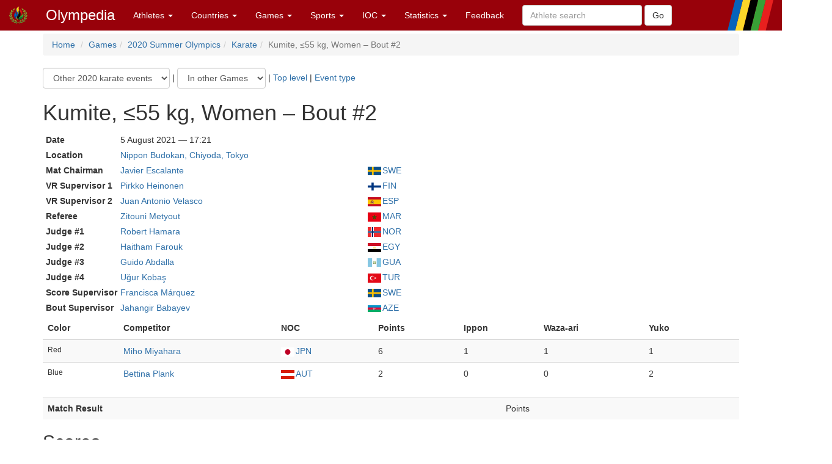

--- FILE ---
content_type: text/html; charset=utf-8
request_url: https://www.olympedia.org/results/18000237
body_size: 13863
content:
<!DOCTYPE html>
<html>
<head>
<title>Olympedia – Kumite, ≤55 kg, Women – Bout #2</title>
<meta name="csrf-param" content="authenticity_token" />
<meta name="csrf-token" content="-Tm9AQyg6e8AwT05-T_GbPKNam6iaXww6yw3U8OpMc25q6xwhdShlO14gp5U_tFk5rSzQ85MkZ9o4bKM3A2EVg" />
<meta content="text/html; charset=UTF-8" http-equiv="Content-Type">
<meta content="EN" http-equiv="content-language">
<meta content="width=device-width, initial-scale=1" name="viewport">
<link rel="stylesheet" href="/assets/bootstrap.min-03423cd68c2bff228a73520e849f02d78d1236de443661f3f5dcd658dd9cbc46.css" media="all" />
<link rel="stylesheet" href="/assets/bootstrap-sortable-515ee97c8b372ddae7796a36ec518e0785e0e3d3d266162ba2c44a3623540f7b.css" media="all" />
<link rel="stylesheet" href="/assets/jquery-ui-1.11.4.min-35aebb4aa1818460c44d32da4f18101d34f332741a347654907911af0d145e88.css" media="all" />
<link rel="stylesheet" href="/assets/lightbox-3afc0e08d652072ea73df78af7d454f122da80b9124d782fb609a7b4b05e0197.css" media="screen" />
<link rel="stylesheet" href="/assets/application-4f84d527cff438ca091e50578c30f46bea0e80f407f0317732495990ae6f2d0f.css" media="all" data-turbolinks-track="true" />
<link rel="stylesheet" href="https://cdn.jsdelivr.net/npm/ol@v10.0.0/ol.css" media="screen" />
<script src="https://cdn.jsdelivr.net/npm/ol@v10.0.0/dist/ol.js"></script>
<script src="/assets/omm-34ac1a3b4884461c87bafa8ec1c1c21bcc434c53c51d3b1f82d1dff57ad3856b.js"></script>
<script src="/assets/jquery-1.11.2.min-224c81cc15edb399b9465fc371dffb02e6fe4c043716571b49b1a7b2bcc09ef1.js"></script>
<script src="/assets/jquery-ui-1.11.4.min-96b45d6922993b35cca7b07ede8f0bf64353715e3729b9019eb2e46a8737dac8.js"></script>
<script src="/assets/jquery-ujs-f09ebd8e2bbe3d80718935c572e83dbb10f72e7a2aec58b193ee1e2e2e8e373a.js"></script>
<script src="/assets/bootstrap.min-2b9640a7175349197c70d8b752f484837518c6cbdce416dead60cdeebd875294.js"></script>
<script src="/assets/moment-93e00e6729db142363a35d17328084c3bd3d62304ecd27f91e9c954550daa1ce.js"></script>
<script src="/assets/bootstrap-sortable-e790a4de58d52fde6861014956b371ac860d665b62c23af929a33a9f39e84d04.js"></script>

</head>

<body>
<div class="navbar navbar-default navbar-fixed-top" role="navigation">
<div class="navbar-header">
<div class="button navbar-toggle" data-target=".navbar-ex1-collapse" data-toggle="collapse" type="button">
<span class="sr-only">Toggle navigation</span>
<span class="icon-bar">
<span class="icon-bar">
<span class="icon-bar"></span>
</span>
</span>
</div>
<a class="navbar-brand" href="/" style="padding-top: 10px">
<img height="30px" src="/images/olymadmen.png" width="30px">
</a>
<a class="navbar-brand" href="/">Olympedia</a>
</div>
<div class="collapse navbar-collapse navbar-ex1-collapse">
<ul class="nav navbar-nav">
<li class="dropdown">
<a class="dropdown-toggle" data-toggle="dropdown" href="#">
Athletes
<b class="caret"></b>
</a>
<ul class="dropdown-menu">
<li><a href="/athletes/advanced_search">Advanced search</a></li>
<li><a href="/horses">Horse search</a></li>
<li><a href="/family_relations">Related Olympians</a></li>
<li><a href="/counts">Counts</a></li>
<li><a href="/athletes/doubles">Doubles</a></li>
<li><a href="/athletes/lists">Lists</a></li>
<li><a href="/athletes/country_representation">Country representation</a></li>
<li class="divider"></li>
<li><a href="/athletes">Athletes</a></li>
</ul>
</li>

<li class="dropdown">
<a class="dropdown-toggle" data-toggle="dropdown" href="#">
Countries
<b class="caret"></b>
</a>
<ul class="dropdown-menu">
<li><a href="/countries/head_to_head">Head-to-head</a></li>
<li><a href="/countries/best_results">Best results</a></li>
<li><a href="/countries/comparison">Results comparison</a></li>
<li class="divider"></li>
<li><a href="/countries">Countries</a></li>
</ul>
</li>

<li class="dropdown">
<a class="dropdown-toggle" data-toggle="dropdown" href="#">
Games
<b class="caret"></b>
</a>
<ul class="dropdown-menu">
<li><a href="/editions">Games</a></li>
<li><a href="/editions/medals">Medals</a></li>
<li><a href="/editions/results">Results</a></li>
<li><a href="/ceremonies">Opening ceremony</a></li>
<li><a href="/venues/menu">Venues</a></li>
</ul>
</li>

<li class="dropdown">
<a class="dropdown-toggle" data-toggle="dropdown" href="#">
Sports
<b class="caret"></b>
</a>
<ul class="dropdown-menu">
<li><a href="/sports">Disciplines &amp; Sports</a></li>
<li><a href="/event_names">Events</a></li>
</ul>
</li>

<li class="dropdown">
<a class="dropdown-toggle" data-toggle="dropdown" href="#">
IOC
<b class="caret"></b>
</a>
<ul class="dropdown-menu">
<li><a href="/organizations">Organizations</a></li>
<li><a href="/definitions">Definitions</a></li>
<li><a href="/awards">Awards</a></li>
<li><a href="/meetings">Meetings</a></li>
<li><a href="/ioc/host_cities">Host city selection</a></li>
</ul>
</li>

<li class="dropdown">
<a class="dropdown-toggle" data-toggle="dropdown" href="#">
Statistics
<b class="caret"></b>
</a>
<ul class="dropdown-menu">
<li></li>
<li><a href="/statistics/medal/country">Medals by country</a></li>
<li><a href="/statistics/medal/athlete">Medals by athlete</a></li>
<li><a href="/statistics/medal_table">Medal tables</a></li>
<li><a href="/statistics/participation">Participations</a></li>
<li><a href="/records">Olympic Records</a></li>
<li><a href="/statistics/age">Age records</a></li>
<li><a href="/statistics/age_at_death">Age at death</a></li>
<li><a href="/lists">Lists</a></li>
<li><a href="/today">Today</a></li>
<li></li>
<li class="divider"></li>
<li><a href="/statistics">Statistics</a></li>
</ul>
</li>




<li><a href="/feedbacks/new">Feedback</a></li>
<form class="navbar-form navbar-left" role="search" action="/athletes/quick_search" accept-charset="UTF-8" method="post"><input name="utf8" type="hidden" value="&#x2713;" autocomplete="off" /><input type="hidden" name="authenticity_token" value="SpwfpGlGaviLyJ67sgOHeUSa2tgQj2RECqiEa-D3832o3pbW0bWUnpjPkLeT4ZFfvDv__LDl54f2RNYOuXzEKA" autocomplete="off" /><div class="form-group">
<input type="text" name="query" id="query" class="form-control" placeholder="Athlete search" />
</div>
<input type="submit" name="commit" value="Go" class="btn btn-default" data-disable-with="Go" />
</form>
</ul>
</div>
</div>
<div class="container">
<ol class="breadcrumb">
<li>
<a href="/">Home</a>
</li>
<li><a href="/editions">Games</a></li><li><a href="/editions/61">2020 Summer Olympics</a></li><li><a href="/editions/61/sports/KTE">Karate</a></li><li class="active">Kumite, ≤55 kg, Women – Bout #2</li>
</ol>
<div><form class="form-inline form-inline-header"><select name="id" id="same_games_select" class="form-control"><option value="">Other 2020 karate events</option>
<option value="18000100">Kata, Men</option>
<option value="18000130">Kumite, ≤67 kg, Men</option>
<option value="18000159">Kumite, ≤75 kg, Men</option>
<option value="18000188">Kumite, &gt;75 kg, Men</option>
<option value="18000115">Kata, Women</option>
<option value="18000246">Kumite, ≤61 kg, Women</option>
<option value="18000275">Kumite, &gt;61 kg, Women</option></select><script>$('#same_games_select').change(function(){location.href='/results/' + $('#same_games_select').val();})</script></form> | <form class="form-inline form-inline-header"><select name="id" id="other_games_select" class="form-control"><option value="">In other Games</option>
<option value="18000217">2020</option></select><script>$('#other_games_select').change(function(){location.href='/results/' + $('#other_games_select').val();})</script></form> | <a href="/results/18000217">Top level</a> | <a href="/event_names/2552">Event type</a></div><h1 class="event_title">Kumite, ≤55 kg, Women – Bout #2<small></small></h1><table class="biodata"><tr><th>Date</th><td> 5 August 2021 — 17:21</td></tr><tr><th>Location</th><td><a href="/venues/465">Nippon Budokan, Chiyoda, Tokyo</a></td></tr><tr class="referees" style=""><th>Mat Chairman</th><td style="width: 400px"><a href="/athletes/3200314">Javier Escalante</a></td><td><a href="/countries/SWE"><img style="padding-right: 2px; vertical-align: middle" src="https://olympedia-flags.s3.eu-central-1.amazonaws.com/SWE.png" />SWE</a></td></tr><tr class="referees" style=""><th>VR Supervisor 1</th><td style="width: 400px"><a href="/athletes/3200306">Pirkko Heinonen</a></td><td><a href="/countries/FIN"><img style="padding-right: 2px; vertical-align: middle" src="https://olympedia-flags.s3.eu-central-1.amazonaws.com/FIN.png" />FIN</a></td></tr><tr class="referees" style=""><th>VR Supervisor 2</th><td style="width: 400px"><a href="/athletes/3200305">Juan Antonio Velasco</a></td><td><a href="/countries/ESP"><img style="padding-right: 2px; vertical-align: middle" src="https://olympedia-flags.s3.eu-central-1.amazonaws.com/ESP.png" />ESP</a></td></tr><tr class="referees" style=""><th>Referee</th><td style="width: 400px"><a href="/athletes/3200311">Zitouni Metyout</a></td><td><a href="/countries/MAR"><img style="padding-right: 2px; vertical-align: middle" src="https://olympedia-flags.s3.eu-central-1.amazonaws.com/MAR.png" />MAR</a></td></tr><tr class="referees" style=""><th>Judge #1</th><td style="width: 400px"><a href="/athletes/3200312">Robert Hamara</a></td><td><a href="/countries/NOR"><img style="padding-right: 2px; vertical-align: middle" src="https://olympedia-flags.s3.eu-central-1.amazonaws.com/NOR.png" />NOR</a></td></tr><tr class="referees" style=""><th>Judge #2</th><td style="width: 400px"><a href="/athletes/3200304">Haitham Farouk</a></td><td><a href="/countries/EGY"><img style="padding-right: 2px; vertical-align: middle" src="https://olympedia-flags.s3.eu-central-1.amazonaws.com/EGY.png" />EGY</a></td></tr><tr class="referees" style=""><th>Judge #3</th><td style="width: 400px"><a href="/athletes/3200307">Guido Abdalla</a></td><td><a href="/countries/GUA"><img style="padding-right: 2px; vertical-align: middle" src="https://olympedia-flags.s3.eu-central-1.amazonaws.com/GUA.png" />GUA</a></td></tr><tr class="referees" style=""><th>Judge #4</th><td style="width: 400px"><a href="/athletes/3200316">Uğur Kobaş</a></td><td><a href="/countries/TUR"><img style="padding-right: 2px; vertical-align: middle" src="https://olympedia-flags.s3.eu-central-1.amazonaws.com/TUR.png" />TUR</a></td></tr><tr class="referees" style=""><th>Score Supervisor</th><td style="width: 400px"><a href="/athletes/3200315">Francisca Márquez</a></td><td><a href="/countries/SWE"><img style="padding-right: 2px; vertical-align: middle" src="https://olympedia-flags.s3.eu-central-1.amazonaws.com/SWE.png" />SWE</a></td></tr><tr class="referees" style=""><th>Bout Supervisor</th><td style="width: 400px"><a href="/athletes/3200302">Jahangir Babayev</a></td><td><a href="/countries/AZE"><img style="padding-right: 2px; vertical-align: middle" src="https://olympedia-flags.s3.eu-central-1.amazonaws.com/AZE.png" />AZE</a></td></tr></table><table class="table table-striped"><thead><tr><th>Color</th><th>Competitor</th><th>NOC</th><th>Points</th><th>Ippon</th><th>Waza-ari</th><th>Yuko</th><th></th></tr></thead><tr><td class="bib">Red</td><td><a href="/athletes/144405">Miho Miyahara</a></td><td><a href="/countries/JPN"><img style="padding-right: 2px; vertical-align: middle" src="https://olympedia-flags.s3.eu-central-1.amazonaws.com/JPN.png" />JPN</a></td><td>6</td><td>1</td><td>1</td><td>1</td><td></td></tr><tr><td class="bib">Blue</td><td><a href="/athletes/140867">Bettina Plank</a></td><td><a href="/countries/AUT"><img style="padding-right: 2px; vertical-align: middle" src="https://olympedia-flags.s3.eu-central-1.amazonaws.com/AUT.png" />AUT</a></td><td>2</td><td>0</td><td>0</td><td>2</td><td></td></tr></table><table class="table table-striped"><tr><th>Match Result</th><td>Points</td></tr></table><h2 class="match_part_title">Scores</h2><table class="table table-striped"><thead><tr><th>Time</th><th>Athlete(s)</th><th>NOC</th><th>Result</th><th>Notes</th></tr></thead><tr><td>0:34</td><td><a href="/athletes/140867">Bettina Plank</a> </td><td><img style="padding-right: 2px; vertical-align: middle" src="https://olympedia-flags.s3.eu-central-1.amazonaws.com/AUT.png" /></td><td>0-1</td><td>Yuko Body (Senshu)</td></tr><tr><td>0:50</td><td><a href="/athletes/144405">Miho Miyahara</a> </td><td><img style="padding-right: 2px; vertical-align: middle" src="https://olympedia-flags.s3.eu-central-1.amazonaws.com/JPN.png" /></td><td>2-1</td><td>Waza-ari</td></tr><tr><td>2:05</td><td><a href="/athletes/144405">Miho Miyahara</a> </td><td><img style="padding-right: 2px; vertical-align: middle" src="https://olympedia-flags.s3.eu-central-1.amazonaws.com/JPN.png" /></td><td>3-1</td><td>Yuko Body</td></tr><tr><td>2:40</td><td><a href="/athletes/140867">Bettina Plank</a> </td><td><img style="padding-right: 2px; vertical-align: middle" src="https://olympedia-flags.s3.eu-central-1.amazonaws.com/AUT.png" /></td><td>3-2</td><td>Yuko Head</td></tr><tr><td>2:49</td><td><a href="/athletes/144405">Miho Miyahara</a> </td><td><img style="padding-right: 2px; vertical-align: middle" src="https://olympedia-flags.s3.eu-central-1.amazonaws.com/JPN.png" /></td><td>6-2</td><td>Ippon Body</td></tr></table>
</div>
</body>
<footer class="footer">
<br>
<div class="panel panel-info">
<div class="panel-heading">
<h3 class="panel-title">
<span class="glyphicon glyphicon-info-sign"></span>
Did you know?
</h3>
</div>
<div class="panel-body">
<p>The United States has sent athletes to all Olympics since 1896 (both Summer and Winter Games), with the sole exception of the 1980 Summer Olympics. The US boycotted these over the Soviet invasion of Afghanistan.</p>


</div>
</div>
<div class="container">
<p>
<a href="/users/sign_in">Login</a>
|
<a href="/statistics/site">Statistics</a>
|
<a href="/static/about">About</a>
|
<a href="/static/faq">FAQ</a>
|
<a href="/feedbacks/new">Feedback</a>
</p>
<p>
&copy; <a href="/static/about">OlyMADMen</a> 2006 — 2026
</p>
</div>
</footer>

<script src="/assets/lightbox.min-a06f7b5a37bdc88a78a48f95b9149ca917761a07bffb855a6d73c1a435e16552.js"></script>
<script>
  $('.footnote').tooltip();
</script>
</html>
